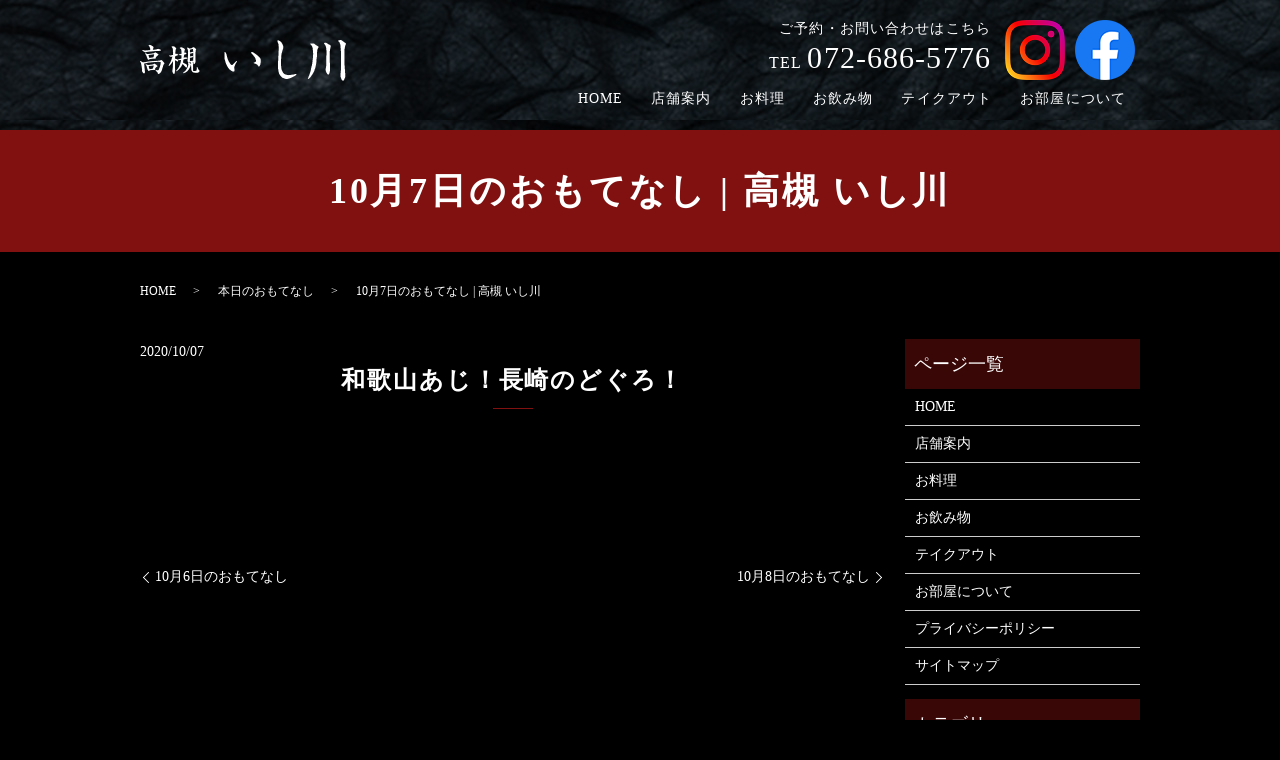

--- FILE ---
content_type: text/html; charset=UTF-8
request_url: https://www.takatsuki-ishikawa.co.jp/gallery/1126
body_size: 7916
content:
<!DOCTYPE HTML>
<html lang="ja">
<head prefix="og: http://ogp.me/ns# fb: http://ogp.me/ns/fb# article: http://ogp.me/ns/article#">
  <meta charset="utf-8">
  <meta http-equiv="X-UA-Compatible" content="IE=edge,chrome=1">
  <meta name="viewport" content="width=device-width, initial-scale=1">
  <title></title>
  
		<!-- All in One SEO 4.1.3.4 -->
		<link rel="canonical" href="https://www.takatsuki-ishikawa.co.jp/gallery/1126" />
		<meta property="og:site_name" content="高槻 いし川 | 高槻 いし川" />
		<meta property="og:type" content="article" />
		<meta property="og:title" content="10月7日のおもてなし | 高槻 いし川" />
		<meta property="og:url" content="https://www.takatsuki-ishikawa.co.jp/gallery/1126" />
		<meta property="og:image" content="https://www.takatsuki-ishikawa2019.com/wp-content/uploads/logo_ogp.jpg" />
		<meta property="og:image:secure_url" content="https://www.takatsuki-ishikawa2019.com/wp-content/uploads/logo_ogp.jpg" />
		<meta property="article:published_time" content="2020-10-07T08:22:40Z" />
		<meta property="article:modified_time" content="2020-10-07T08:22:40Z" />
		<meta name="twitter:card" content="summary" />
		<meta name="twitter:domain" content="www.takatsuki-ishikawa.co.jp" />
		<meta name="twitter:title" content="10月7日のおもてなし | 高槻 いし川" />
		<meta name="twitter:image" content="https://www.takatsuki-ishikawa2019.com/wp-content/uploads/logo_ogp.jpg" />
		<script type="application/ld+json" class="aioseo-schema">
			{"@context":"https:\/\/schema.org","@graph":[{"@type":"WebSite","@id":"https:\/\/www.takatsuki-ishikawa.co.jp\/#website","url":"https:\/\/www.takatsuki-ishikawa.co.jp\/","name":"\u9ad8\u69fb \u3044\u3057\u5ddd","description":"\u9ad8\u69fb \u3044\u3057\u5ddd","publisher":{"@id":"https:\/\/www.takatsuki-ishikawa.co.jp\/#organization"}},{"@type":"Organization","@id":"https:\/\/www.takatsuki-ishikawa.co.jp\/#organization","name":"\u9ad8\u69fb \u3044\u3057\u5ddd","url":"https:\/\/www.takatsuki-ishikawa.co.jp\/"},{"@type":"BreadcrumbList","@id":"https:\/\/www.takatsuki-ishikawa.co.jp\/gallery\/1126#breadcrumblist","itemListElement":[{"@type":"ListItem","@id":"https:\/\/www.takatsuki-ishikawa.co.jp\/#listItem","position":"1","item":{"@type":"WebPage","@id":"https:\/\/www.takatsuki-ishikawa.co.jp\/","name":"\u30db\u30fc\u30e0","description":"\u300c","url":"https:\/\/www.takatsuki-ishikawa.co.jp\/"},"nextItem":"https:\/\/www.takatsuki-ishikawa.co.jp\/gallery\/#listItem"},{"@type":"ListItem","@id":"https:\/\/www.takatsuki-ishikawa.co.jp\/gallery\/#listItem","position":"2","item":{"@type":"WebPage","@id":"https:\/\/www.takatsuki-ishikawa.co.jp\/gallery\/","name":"\u672c\u65e5\u306e\u304a\u3082\u3066\u306a\u3057","description":"\u300e\u9ad8\u69fb \u3044\u3057\u5ddd\u300f\u306f\u3001\u5fc3\u3001\u6280\u3001\u4f53\u3092\u30e2\u30c3\u30c8\u30fc\u306b\u65e5\u3005\u9081\u9032\u3059\u308b\u5e97\u4f5c\u308a\u3092\u76ee\u6307\u3057\u3066\u3044\u307e\u3059\u3002\u5929\u7136\u9b5a\u3001\u91ce\u83dc\u306a\u3069\u3001\u65ec\u306e\u98df\u6750\u306b\u3053\u3060\u308f\u3063\u3066\u304a\u308a\u65e5\u672c\u6599\u7406\u306e\u4f1d\u7d71\u6280\u8853\u3092\u5b88\u308a\u306a\u304c\u3089\u4e00\u54c1\u6599\u7406\u3082\u5c02\u9580\u5e97\u306b\u52a3\u3089\u306a\u3044\u5473\u3092\u8ffd\u6c42\u3057\u3001\u65ec\u306e\u7d20\u6750\u3092\u53b3\u9078\u3057\u3001\u6642\u4ee3\u306b\u3042\u308f\u305b\u3066\u306e\u5275\u4f5c\u4f1a\u5e2d\u306b\u3082\u65e5\u3005\u30c1\u30e3\u30ec\u30f3\u30b8\u3057\u3066\u304a\u308a\u307e\u3059\u3002","url":"https:\/\/www.takatsuki-ishikawa.co.jp\/gallery\/"},"previousItem":"https:\/\/www.takatsuki-ishikawa.co.jp\/#listItem"}]},{"@type":"Person","@id":"https:\/\/www.takatsuki-ishikawa.co.jp\/author\/authorname#author","url":"https:\/\/www.takatsuki-ishikawa.co.jp\/author\/authorname","name":"S10153637000002","image":{"@type":"ImageObject","@id":"https:\/\/www.takatsuki-ishikawa.co.jp\/gallery\/1126#authorImage","url":"https:\/\/secure.gravatar.com\/avatar\/a514a7e353d286fcb8d699de37e9085e?s=96&d=mm&r=g","width":"96","height":"96","caption":"S10153637000002"}},{"@type":"WebPage","@id":"https:\/\/www.takatsuki-ishikawa.co.jp\/gallery\/1126#webpage","url":"https:\/\/www.takatsuki-ishikawa.co.jp\/gallery\/1126","name":"10\u67087\u65e5\u306e\u304a\u3082\u3066\u306a\u3057 | \u9ad8\u69fb \u3044\u3057\u5ddd","inLanguage":"ja","isPartOf":{"@id":"https:\/\/www.takatsuki-ishikawa.co.jp\/#website"},"breadcrumb":{"@id":"https:\/\/www.takatsuki-ishikawa.co.jp\/gallery\/1126#breadcrumblist"},"author":"https:\/\/www.takatsuki-ishikawa.co.jp\/author\/authorname#author","creator":"https:\/\/www.takatsuki-ishikawa.co.jp\/author\/authorname#author","datePublished":"2020-10-07T08:22:40+09:00","dateModified":"2020-10-07T08:22:40+09:00"},{"@type":"Article","@id":"https:\/\/www.takatsuki-ishikawa.co.jp\/gallery\/1126#article","name":"10\u67087\u65e5\u306e\u304a\u3082\u3066\u306a\u3057 | \u9ad8\u69fb \u3044\u3057\u5ddd","headline":"10\u67087\u65e5\u306e\u304a\u3082\u3066\u306a\u3057","author":{"@id":"https:\/\/www.takatsuki-ishikawa.co.jp\/author\/authorname#author"},"publisher":{"@id":"https:\/\/www.takatsuki-ishikawa.co.jp\/#organization"},"datePublished":"2020-10-07T08:22:40+09:00","dateModified":"2020-10-07T08:22:40+09:00","articleSection":"\u672c\u65e5\u306e\u304a\u3082\u3066\u306a\u3057","mainEntityOfPage":{"@id":"https:\/\/www.takatsuki-ishikawa.co.jp\/gallery\/1126#webpage"},"isPartOf":{"@id":"https:\/\/www.takatsuki-ishikawa.co.jp\/gallery\/1126#webpage"}}]}
		</script>
		<!-- All in One SEO -->

<link rel="alternate" type="application/rss+xml" title="高槻 いし川 &raquo; 10月7日のおもてなし のコメントのフィード" href="https://www.takatsuki-ishikawa.co.jp/gallery/1126/feed" />
<link rel='stylesheet' id='wp-block-library-css' href='https://www.takatsuki-ishikawa.co.jp/wp-includes/css/dist/block-library/style.min.css?ver=6.1.9' type='text/css' media='all' />
<link rel='stylesheet' id='classic-theme-styles-css' href='https://www.takatsuki-ishikawa.co.jp/wp-includes/css/classic-themes.min.css?ver=1' type='text/css' media='all' />
<style id='global-styles-inline-css' type='text/css'>
body{--wp--preset--color--black: #000000;--wp--preset--color--cyan-bluish-gray: #abb8c3;--wp--preset--color--white: #ffffff;--wp--preset--color--pale-pink: #f78da7;--wp--preset--color--vivid-red: #cf2e2e;--wp--preset--color--luminous-vivid-orange: #ff6900;--wp--preset--color--luminous-vivid-amber: #fcb900;--wp--preset--color--light-green-cyan: #7bdcb5;--wp--preset--color--vivid-green-cyan: #00d084;--wp--preset--color--pale-cyan-blue: #8ed1fc;--wp--preset--color--vivid-cyan-blue: #0693e3;--wp--preset--color--vivid-purple: #9b51e0;--wp--preset--gradient--vivid-cyan-blue-to-vivid-purple: linear-gradient(135deg,rgba(6,147,227,1) 0%,rgb(155,81,224) 100%);--wp--preset--gradient--light-green-cyan-to-vivid-green-cyan: linear-gradient(135deg,rgb(122,220,180) 0%,rgb(0,208,130) 100%);--wp--preset--gradient--luminous-vivid-amber-to-luminous-vivid-orange: linear-gradient(135deg,rgba(252,185,0,1) 0%,rgba(255,105,0,1) 100%);--wp--preset--gradient--luminous-vivid-orange-to-vivid-red: linear-gradient(135deg,rgba(255,105,0,1) 0%,rgb(207,46,46) 100%);--wp--preset--gradient--very-light-gray-to-cyan-bluish-gray: linear-gradient(135deg,rgb(238,238,238) 0%,rgb(169,184,195) 100%);--wp--preset--gradient--cool-to-warm-spectrum: linear-gradient(135deg,rgb(74,234,220) 0%,rgb(151,120,209) 20%,rgb(207,42,186) 40%,rgb(238,44,130) 60%,rgb(251,105,98) 80%,rgb(254,248,76) 100%);--wp--preset--gradient--blush-light-purple: linear-gradient(135deg,rgb(255,206,236) 0%,rgb(152,150,240) 100%);--wp--preset--gradient--blush-bordeaux: linear-gradient(135deg,rgb(254,205,165) 0%,rgb(254,45,45) 50%,rgb(107,0,62) 100%);--wp--preset--gradient--luminous-dusk: linear-gradient(135deg,rgb(255,203,112) 0%,rgb(199,81,192) 50%,rgb(65,88,208) 100%);--wp--preset--gradient--pale-ocean: linear-gradient(135deg,rgb(255,245,203) 0%,rgb(182,227,212) 50%,rgb(51,167,181) 100%);--wp--preset--gradient--electric-grass: linear-gradient(135deg,rgb(202,248,128) 0%,rgb(113,206,126) 100%);--wp--preset--gradient--midnight: linear-gradient(135deg,rgb(2,3,129) 0%,rgb(40,116,252) 100%);--wp--preset--duotone--dark-grayscale: url('#wp-duotone-dark-grayscale');--wp--preset--duotone--grayscale: url('#wp-duotone-grayscale');--wp--preset--duotone--purple-yellow: url('#wp-duotone-purple-yellow');--wp--preset--duotone--blue-red: url('#wp-duotone-blue-red');--wp--preset--duotone--midnight: url('#wp-duotone-midnight');--wp--preset--duotone--magenta-yellow: url('#wp-duotone-magenta-yellow');--wp--preset--duotone--purple-green: url('#wp-duotone-purple-green');--wp--preset--duotone--blue-orange: url('#wp-duotone-blue-orange');--wp--preset--font-size--small: 13px;--wp--preset--font-size--medium: 20px;--wp--preset--font-size--large: 36px;--wp--preset--font-size--x-large: 42px;--wp--preset--spacing--20: 0.44rem;--wp--preset--spacing--30: 0.67rem;--wp--preset--spacing--40: 1rem;--wp--preset--spacing--50: 1.5rem;--wp--preset--spacing--60: 2.25rem;--wp--preset--spacing--70: 3.38rem;--wp--preset--spacing--80: 5.06rem;}:where(.is-layout-flex){gap: 0.5em;}body .is-layout-flow > .alignleft{float: left;margin-inline-start: 0;margin-inline-end: 2em;}body .is-layout-flow > .alignright{float: right;margin-inline-start: 2em;margin-inline-end: 0;}body .is-layout-flow > .aligncenter{margin-left: auto !important;margin-right: auto !important;}body .is-layout-constrained > .alignleft{float: left;margin-inline-start: 0;margin-inline-end: 2em;}body .is-layout-constrained > .alignright{float: right;margin-inline-start: 2em;margin-inline-end: 0;}body .is-layout-constrained > .aligncenter{margin-left: auto !important;margin-right: auto !important;}body .is-layout-constrained > :where(:not(.alignleft):not(.alignright):not(.alignfull)){max-width: var(--wp--style--global--content-size);margin-left: auto !important;margin-right: auto !important;}body .is-layout-constrained > .alignwide{max-width: var(--wp--style--global--wide-size);}body .is-layout-flex{display: flex;}body .is-layout-flex{flex-wrap: wrap;align-items: center;}body .is-layout-flex > *{margin: 0;}:where(.wp-block-columns.is-layout-flex){gap: 2em;}.has-black-color{color: var(--wp--preset--color--black) !important;}.has-cyan-bluish-gray-color{color: var(--wp--preset--color--cyan-bluish-gray) !important;}.has-white-color{color: var(--wp--preset--color--white) !important;}.has-pale-pink-color{color: var(--wp--preset--color--pale-pink) !important;}.has-vivid-red-color{color: var(--wp--preset--color--vivid-red) !important;}.has-luminous-vivid-orange-color{color: var(--wp--preset--color--luminous-vivid-orange) !important;}.has-luminous-vivid-amber-color{color: var(--wp--preset--color--luminous-vivid-amber) !important;}.has-light-green-cyan-color{color: var(--wp--preset--color--light-green-cyan) !important;}.has-vivid-green-cyan-color{color: var(--wp--preset--color--vivid-green-cyan) !important;}.has-pale-cyan-blue-color{color: var(--wp--preset--color--pale-cyan-blue) !important;}.has-vivid-cyan-blue-color{color: var(--wp--preset--color--vivid-cyan-blue) !important;}.has-vivid-purple-color{color: var(--wp--preset--color--vivid-purple) !important;}.has-black-background-color{background-color: var(--wp--preset--color--black) !important;}.has-cyan-bluish-gray-background-color{background-color: var(--wp--preset--color--cyan-bluish-gray) !important;}.has-white-background-color{background-color: var(--wp--preset--color--white) !important;}.has-pale-pink-background-color{background-color: var(--wp--preset--color--pale-pink) !important;}.has-vivid-red-background-color{background-color: var(--wp--preset--color--vivid-red) !important;}.has-luminous-vivid-orange-background-color{background-color: var(--wp--preset--color--luminous-vivid-orange) !important;}.has-luminous-vivid-amber-background-color{background-color: var(--wp--preset--color--luminous-vivid-amber) !important;}.has-light-green-cyan-background-color{background-color: var(--wp--preset--color--light-green-cyan) !important;}.has-vivid-green-cyan-background-color{background-color: var(--wp--preset--color--vivid-green-cyan) !important;}.has-pale-cyan-blue-background-color{background-color: var(--wp--preset--color--pale-cyan-blue) !important;}.has-vivid-cyan-blue-background-color{background-color: var(--wp--preset--color--vivid-cyan-blue) !important;}.has-vivid-purple-background-color{background-color: var(--wp--preset--color--vivid-purple) !important;}.has-black-border-color{border-color: var(--wp--preset--color--black) !important;}.has-cyan-bluish-gray-border-color{border-color: var(--wp--preset--color--cyan-bluish-gray) !important;}.has-white-border-color{border-color: var(--wp--preset--color--white) !important;}.has-pale-pink-border-color{border-color: var(--wp--preset--color--pale-pink) !important;}.has-vivid-red-border-color{border-color: var(--wp--preset--color--vivid-red) !important;}.has-luminous-vivid-orange-border-color{border-color: var(--wp--preset--color--luminous-vivid-orange) !important;}.has-luminous-vivid-amber-border-color{border-color: var(--wp--preset--color--luminous-vivid-amber) !important;}.has-light-green-cyan-border-color{border-color: var(--wp--preset--color--light-green-cyan) !important;}.has-vivid-green-cyan-border-color{border-color: var(--wp--preset--color--vivid-green-cyan) !important;}.has-pale-cyan-blue-border-color{border-color: var(--wp--preset--color--pale-cyan-blue) !important;}.has-vivid-cyan-blue-border-color{border-color: var(--wp--preset--color--vivid-cyan-blue) !important;}.has-vivid-purple-border-color{border-color: var(--wp--preset--color--vivid-purple) !important;}.has-vivid-cyan-blue-to-vivid-purple-gradient-background{background: var(--wp--preset--gradient--vivid-cyan-blue-to-vivid-purple) !important;}.has-light-green-cyan-to-vivid-green-cyan-gradient-background{background: var(--wp--preset--gradient--light-green-cyan-to-vivid-green-cyan) !important;}.has-luminous-vivid-amber-to-luminous-vivid-orange-gradient-background{background: var(--wp--preset--gradient--luminous-vivid-amber-to-luminous-vivid-orange) !important;}.has-luminous-vivid-orange-to-vivid-red-gradient-background{background: var(--wp--preset--gradient--luminous-vivid-orange-to-vivid-red) !important;}.has-very-light-gray-to-cyan-bluish-gray-gradient-background{background: var(--wp--preset--gradient--very-light-gray-to-cyan-bluish-gray) !important;}.has-cool-to-warm-spectrum-gradient-background{background: var(--wp--preset--gradient--cool-to-warm-spectrum) !important;}.has-blush-light-purple-gradient-background{background: var(--wp--preset--gradient--blush-light-purple) !important;}.has-blush-bordeaux-gradient-background{background: var(--wp--preset--gradient--blush-bordeaux) !important;}.has-luminous-dusk-gradient-background{background: var(--wp--preset--gradient--luminous-dusk) !important;}.has-pale-ocean-gradient-background{background: var(--wp--preset--gradient--pale-ocean) !important;}.has-electric-grass-gradient-background{background: var(--wp--preset--gradient--electric-grass) !important;}.has-midnight-gradient-background{background: var(--wp--preset--gradient--midnight) !important;}.has-small-font-size{font-size: var(--wp--preset--font-size--small) !important;}.has-medium-font-size{font-size: var(--wp--preset--font-size--medium) !important;}.has-large-font-size{font-size: var(--wp--preset--font-size--large) !important;}.has-x-large-font-size{font-size: var(--wp--preset--font-size--x-large) !important;}
.wp-block-navigation a:where(:not(.wp-element-button)){color: inherit;}
:where(.wp-block-columns.is-layout-flex){gap: 2em;}
.wp-block-pullquote{font-size: 1.5em;line-height: 1.6;}
</style>
<link rel='stylesheet' id='biz-cal-style-css' href='https://www.takatsuki-ishikawa.co.jp/wp-content/plugins/biz-calendar/biz-cal.css?ver=2.2.0' type='text/css' media='all' />
<link rel='stylesheet' id='contact-form-7-css' href='https://www.takatsuki-ishikawa.co.jp/wp-content/plugins/contact-form-7/includes/css/styles.css?ver=5.4.2' type='text/css' media='all' />
<script type='text/javascript' src='https://www.takatsuki-ishikawa.co.jp/wp-content/themes/takatsuki-ishikawa2019.com_theme/assets/js/vendor/jquery.min.js?ver=6.1.9' id='jquery-js'></script>
<script type='text/javascript' id='biz-cal-script-js-extra'>
/* <![CDATA[ */
var bizcalOptions = {"holiday_title":"","temp_holidays":"2026-02-02\r\n2026-02-08\r\n2026-02-09\r\n2026-02-16\r\n2026-02-23\r\n2026-03-02\r\n2026-03-08\r\n2026-03-09\r\n2026-03-16\r\n2026-03-22\r\n2026-03-29\r\n2026-04-06\r\n2025-04-07\r\n2026-01-25\r\n2026-01-18\r\n2026-01-19\r\n2026-01-01\r\n2026-01-02\r\n2026-01-03\r\n2026-01-04\r\n2026-01-12\r\n2025-04-13\r\n2025-04-14\r\n2025-04-21\r\n2025-04-27\r\n2025-05-07\r\n2025-05-11\r\n2025-05-12\r\n2025-05-13\r\n2025-05-19\r\n2025-05-25\r\n2025-06-02\r\n2025-06-08\r\n2025-06-09\r\n2025-06-16\r\n2025-06-16\r\n2025-06-22\r\n2025-06-29\r\n2025-07-07\r\n2025-07-13\r\n2025-07-14\r\n2025-07-21\r\n2025-07-27\r\n2025-08-04\r\n2025-08-15\r\n2025-08-16\r\n2025-05-17\r\n2025-08-18\r\n2025-08-24\r\n2025-09-08\r\n2025-09-15\r\n2025-09-16\r\n2025-09-24\r\n2025-09-28\r\n2025-10-06\r\n2025-10-13\r\n2025-10-14\r\n2025-10-15\r\n2025-10-20\r\n2025-10-26\r\n2025-11-03\r\n2025-11-09\r\n2025-11-10\r\n2025-11-17\r\n2025-11-24\r\n2025-11-30\r\n2024-10-27\r\n2025-01-12\r\n2025-12-08\r\n2024-10-14\r\n2024-10-15\r\n2024-10-21\r\n2024-11-04\r\n2024-11-10\r\n2025-01-19\r\n2025-01-20\r\n2025-01-01\r\n2025-01-02\r\n2025-01-03\r\n2025-01-04\r\n2025-01-26\r\n2024-11-18\r\n2024-11-24\r\n2024-12-02\r\n2024-12-08\r\n2024-12-09\r\n2024-12-16\r\n2024-12-22\r\n2024-12-28\r\n2024-12-29\r\n2024-12-30\r\n2024-12-31\r\n2024-01-01\r\n2024-01-02\r\n2024-01-03\r\n2034-01-04\r\n2024-01-13\r\n2024-01-20\r\n2024-01-26\r\n2024-08-05\r\n2024-08-13\r\n2024-08-14\r\n2024-08-15\r\n2024-08-19\r\n2024-08-25\r\n2024-09-02\r\n2024-09-09\r\n2024-09-16\r\n2024-09-22\r\n2024-09-23\r\n2024-09-29\r\n2024-07-08\r\n2024-07-15.\r\n2024-07-16\r\n2024-07-22\r\n2024-07-28\r\n2022-10-11\r\n2022-10-12 \r\n2024-01-14\r\n2022-11-07\r\n2021-06-06\r\n2021-06-07\r\n2021-06-08\r\n2023-09-19\r\n2021-06-09\r\n2021-06-10\r\n2021-08-02\r\n2021-08-08\r\n2021-08-15\r\n2021-08-16\r\n2021-08-17\r\n2021-08-22\r\n2021-08-23\r\n2021-08-24\r\n2021-08-25\r\n2021-08-26\r\n2021-08-27\r\n2021-08-28\r\n2021-09-06\r\n2021-09-12\r\n2021-09-20\r\n2021-09-26\r\n2021-10-04\r\n2021-10-18\r\n2021-10-24\r\n2021-09-07\r\n2021-09-08\r\n2021-09-09\r\n2021-10-18\r\n2021-10-24\r\n2021-10-31\r\n2021-11-08\r\n2021-11-14\r\n2021-11-23\r\n2021-11-29\r\n2021-12-06\r\n2021-12-12\r\n2021-12-20\r\n2021-12-28\r\n2021-12-29\r\n2021-12-30\r\n2021-12-31\r\n2122-01-01\r\n2022-01-02\r\n2022-01-03\r\n2022-01-04\r\n2022-01-10\r\n2022-01-17\r\n2022-01-23\r\n2022-01-30\r\n2022-02-07\r\n2022-02-13\r\n2022-02-21\r\n2022-02-27\r\n2022-03-07\r\n2022-03-14\r\n2022-03-21\r\n2022-03-27\r\n2022-04-04\r\n2022-04-10\r\n2022-04-18\r\n2022-04-24\r\n2022-07-18\r\n2022-07-10\r\n2022-07-24\r\n2022-07-31\r\n2022-08-08\r\n2022-08-14\r\n2022-08-15\r\n2022-08-16\r\n2022-08-22\r\n2022-08-28\r\n2022-09-05\r\n2022-09-11\r\n2022-09-19\r\n2022-09-25\r\n2020-10-03\r\n2022-10-10\r\n2022-10-17\r\n2022-10-23\r\n2022-10-30\r\n2022-12-19\r\n2022-12-28\r\n2022-12-29\r\n2022-12-30\r\n2022-12-31\r\n2023-01-01 \r\n2023-01-02 \r\n2023-01-03\r\n2023-01-04\r\n2023-01-09\r\n2023-01-16\r\n2023-01-22\r\n2023-01-29\r\n2023-02-06 \r\n2023-02-12\r\n2023-02-13\r\n2023-02-20\r\n2023-02-26\r\n2023-03-06\r\n2023-03-12\r\n2023-03-21\r\n2023-03-26\r\n2023-04-03\r\n2023-04-09\r\n2023-04-16\r\n2023-04-17\r\n2023-04-23\r\n2023-04-30\r\n2023-05-07\r\n2023-05-08\r\n2023-05-09\r\n2023-05-14\r\n2023-05-22\r\n2023-05-28\r\n2023-06-05\r\n2023-06-11\r\n2023-06-12\r\n2023-06-19\r\n2023-06-25\r\n2023-07-03\r\n2023-07-09\r\n2023-07-17\r\n2023-07-23\r\n2023-07-30\r\n2023-08-07\r\n2023-08-14\r\n2023-08-15\r\n2023-08-16\r\n2023-08-21\r\n2023-08-27","temp_weekdays":"","eventday_title":"","eventday_url":"","eventdays":"","month_limit":"\u6307\u5b9a","nextmonthlimit":"3","prevmonthlimit":"2","plugindir":"https:\/\/www.takatsuki-ishikawa.co.jp\/wp-content\/plugins\/biz-calendar\/","national_holiday":""};
/* ]]> */
</script>
<script type='text/javascript' src='https://www.takatsuki-ishikawa.co.jp/wp-content/plugins/biz-calendar/calendar.js?ver=2.2.0' id='biz-cal-script-js'></script>
<link rel='shortlink' href='https://www.takatsuki-ishikawa.co.jp/?p=1126' />
<style>.gallery .gallery-item img { width: auto; height: auto; }</style>  <link href="https://fonts.googleapis.com/css?family=Noto+Sans+JP:400,700&amp;subset=japanese" rel="stylesheet" />
  <link href="https://www.takatsuki-ishikawa.co.jp/wp-content/themes/takatsuki-ishikawa2019.com_theme/assets/css/main.css?1769605918" rel="stylesheet" >
<link href="https://fonts.googleapis.com/icon?family=Material+Icons" rel="stylesheet">
  <script src="https://www.takatsuki-ishikawa.co.jp/wp-content/themes/takatsuki-ishikawa2019.com_theme/assets/js/vendor/respond.min.js"></script>
  <script type="application/ld+json">
  {
    "@context": "http://schema.org",
    "@type": "BreadcrumbList",
    "itemListElement":
    [
      {
      "@type": "ListItem",
      "position": 1,
      "item":
      {
        "@id": "https://www.takatsuki-ishikawa.co.jp/",
        "name": "高槻 いし川"
      }
    },
{
      "@type": "ListItem",
      "position": 2,
      "item":
      {
        "@id": "https://www.takatsuki-ishikawa.co.jp/category/gallery/",
        "name": "本日のおもてなし"
      }
    },
{
      "@type": "ListItem",
      "position": 3,
      "item":
      {
        "@id": "https://www.takatsuki-ishikawa.co.jp/gallery/1126/",
        "name": "10月7日のおもてなし | 高槻 いし川"
      }
    }    ]
  }
  </script>


  <script type="application/ld+json">
  {
    "@context": "http://schema.org/",
    "@type": "FoodEstablishment",
    "name": "高槻 いし川",
    "address": "〒569-1123 大阪府高槻市芥川町1-13-17",
    "telephone": "072-686-5776",
    "faxNumber": "",
    "url": "https://www.takatsuki-ishikawa.co.jp",
    "email": "info@takatsuki-ishikawa.co.jp",
    "image": "https://www.takatsuki-ishikawa.co.jp/wp-content/uploads/logo_ogp.jpg",
    "logo": "https://www.takatsuki-ishikawa.co.jp/wp-content/uploads/logo_org.png"
  }
  </script>
</head>
<body class="scrollTop">

  <div id="fb-root"></div>
  <script>(function(d, s, id) {
    var js, fjs = d.getElementsByTagName(s)[0];
    if (d.getElementById(id)) return;
    js = d.createElement(s); js.id = id;
    js.src = 'https://connect.facebook.net/ja_JP/sdk.js#xfbml=1&version=v2.12';
    fjs.parentNode.insertBefore(js, fjs);
  }(document, 'script', 'facebook-jssdk'));</script>

  <header>
    <div class="primary_header">
      <div class="container">
        <div class="row">
                    <div class="title">
                          <a href="https://www.takatsuki-ishikawa.co.jp/">
                <object type="image/svg+xml" data="/wp-content/uploads/logo.svg" alt="高槻 いし川"></object>
              </a>
                      </div>
            <div class="hdr_info_wrap">
              <div class="hdr_info">
                <p class="text-right">ご予約・お問い合わせはこちら<br><span>TEL</span><a href="tel:0726865776">072-686-5776</a></p>
                <p>
                  <a href="https://www.instagram.com/takatsuki_ishikawa/" target="_blank" rel="noopener noreferrer"><img src="/wp-content/uploads/Instagram_logo.png" alt="Instagram"></a>
                  <a href="https://www.facebook.com/%E9%AB%98%E6%A7%BB-%E3%81%84%E3%81%97%E5%B7%9D-1105931349449575/" target="_blank"><img src="/wp-content/uploads/icon_fb.png" alt="facebook"></a></p>
              </div>
            </div>
          <nav class="global_nav"><ul><li><a href="https://www.takatsuki-ishikawa.co.jp/">HOME</a></li>
<li><a href="https://www.takatsuki-ishikawa.co.jp/shop">店舗案内</a></li>
<li><a href="https://www.takatsuki-ishikawa.co.jp/menu">お料理</a></li>
<li><a href="https://www.takatsuki-ishikawa.co.jp/drink">お飲み物</a></li>
<li><a href="https://www.takatsuki-ishikawa.co.jp/takeout">テイクアウト</a></li>
<li><a href="https://www.takatsuki-ishikawa.co.jp/room">お部屋について</a></li>

                <!--<li class="gnav_search">
                  <a href="#">search</a>
  <div class="epress_search">
    <form method="get" action="https://www.takatsuki-ishikawa.co.jp/">
      <input type="text" placeholder="" class="text" name="s" autocomplete="off" value="">
      <input type="submit" value="Search" class="submit">
    </form>
  </div>
  </li>-->
              </ul>
              <div class="menu_icon">
                <a href="#menu"><span>メニュー開閉</span></a>
              </div></nav>        </div>
      </div>
    </div>
  </header>

  <main>
              <h1 class="wow" style="">
      10月7日のおもてなし | 高槻 いし川            </h1>

    
    <div class="bread_wrap">
      <div class="container gutters">
        <div class="row bread">
              <ul class="col span_12">
              <li><a href="https://www.takatsuki-ishikawa.co.jp">HOME</a></li>
                      <li><a href="https://www.takatsuki-ishikawa.co.jp/category/gallery">本日のおもてなし</a></li>
                      <li>10月7日のおもてなし | 高槻 いし川</li>
                  </ul>
          </div>
      </div>
    </div>
    <section>
      <div class="container gutters">
        <div class="row">
                    <div class="col span_9 column_main">
                  <article class="row article_single04">
      <div class="article_date">
        <p>2020/10/07</p>
      </div>
      <h2>和歌山あじ！長崎のどぐろ！</h2>      <div class="row">
        <div class="col span_12">
          <div class="article_single04_01">
            <ul class="article_single04_01_img">
                                                                                                                                                                </ul>
          </div>
        </div>
      </div>
      <div class="row">
        <div class="col span_12">
          <p></p>
        </div>
      </div>
          
                 <!--    <div class="row mb0">
       <div class="col span_12">
         <p class="more">
           <a href="/contact" class="add_arrow">お問い合わせはこちら</a>
         </p>
       </div>
      </div> -->
            <div class="row epress_social">
        <div class="col span_12">
                  </div>
      </div>
    </article>
    <script>
      $(function()
      {
        $('.article_single04_01').each(function(i){
          var uniqueName = 'article_single04_01_'+(i+1);
          var $target = $(this).addClass(uniqueName);
          var $main = $('.article_single04_01_img', $target);
          var length = $('li', $main).length;
          var $nav = $main.clone(false);
          $nav.removeClass('article_single04_01_img')
            .addClass('article_single04_01_nav');
          $target.append($nav);
          $main.addClass('article_single04_01_img'+length);
          $main.slick({
            slidesToShow: 1,
            slidesToScroll: 1,
            dots: false,
            fade: false,
            adaptiveHeight: true,
            asNavFor: '.'+uniqueName+' .article_single04_01_nav'
          });
          $nav.slick({
            slidesToShow: 6,
            slidesToScroll: 1,
            asNavFor: '.'+uniqueName+' .article_single04_01_img',
            focusOnSelect: true
          });
        });
      })
    </script>

    <div class='epress_pager'>
      <div class="epress_pager_prev">
        <a href="https://www.takatsuki-ishikawa.co.jp/gallery/1119" rel="prev">10月6日のおもてなし</a>      </div>
      <div class="epress_pager_next">
        <a href="https://www.takatsuki-ishikawa.co.jp/gallery/1129" rel="next">10月8日のおもてなし</a>      </div>
    </div>
                </div>
          <div class="col span_3 column_sub">
            <div class="sidebar">
  <div class="widget_wrap"><p class="widget_header">ページ一覧</p>
			<ul>
				<li class="page_item page-item-11"><a href="https://www.takatsuki-ishikawa.co.jp/">HOME</a></li>
<li class="page_item page-item-72"><a href="https://www.takatsuki-ishikawa.co.jp/shop">店舗案内</a></li>
<li class="page_item page-item-68"><a href="https://www.takatsuki-ishikawa.co.jp/menu">お料理</a></li>
<li class="page_item page-item-65"><a href="https://www.takatsuki-ishikawa.co.jp/drink">お飲み物</a></li>
<li class="page_item page-item-74"><a href="https://www.takatsuki-ishikawa.co.jp/takeout">テイクアウト</a></li>
<li class="page_item page-item-70"><a href="https://www.takatsuki-ishikawa.co.jp/room">お部屋について</a></li>
<li class="page_item page-item-12"><a href="https://www.takatsuki-ishikawa.co.jp/policy">プライバシーポリシー</a></li>
<li class="page_item page-item-13"><a href="https://www.takatsuki-ishikawa.co.jp/sitemap">サイトマップ</a></li>
			</ul>

			</div><div class="widget_wrap"><p class="widget_header">カテゴリー</p>
			<ul>
					<li class="cat-item cat-item-2"><a href="https://www.takatsuki-ishikawa.co.jp/category/news">お知らせ</a>
</li>
	<li class="cat-item cat-item-3"><a href="https://www.takatsuki-ishikawa.co.jp/category/blog">ブログ</a>
</li>
	<li class="cat-item cat-item-9"><a href="https://www.takatsuki-ishikawa.co.jp/category/gallery">本日のおもてなし</a>
</li>
			</ul>

			</div>
		<div class="widget_wrap">
		<p class="widget_header">最近の投稿</p>
		<ul>
											<li>
					<a href="https://www.takatsuki-ishikawa.co.jp/gallery/7821">1月28日(水)おもてなし</a>
									</li>
											<li>
					<a href="https://www.takatsuki-ishikawa.co.jp/gallery/7817">1月27日(火)おもてなし</a>
									</li>
											<li>
					<a href="https://www.takatsuki-ishikawa.co.jp/gallery/7810">1月26日(月)</a>
									</li>
											<li>
					<a href="https://www.takatsuki-ishikawa.co.jp/gallery/7806">1月24日(土)寒さも明日まで、、？？？</a>
									</li>
											<li>
					<a href="https://www.takatsuki-ishikawa.co.jp/gallery/7802">1月23日おもてなし</a>
									</li>
					</ul>

		</div><div class="widget_text widget_wrap"><div class="textwidget custom-html-widget"><a href="https://www.instagram.com/takatsuki_ishikawa/" target="_blank" rel="noopener"><img src="/wp-content/uploads/Instagram_logo.png" alt=""></a></div></div>1</div>
<div>
<style>
.share_button {
  letter-spacing: -.40em;
  padding-top: 30px;
  margin-bottom: 7%;
  list-style: none;
}
.share_button > * {
  letter-spacing: normal;
  vertical-align: bottom;
  margin: 10px 0;
  line-height: 0;
}
.column_sub .share_button {
  margin-top: 0;
  padding-top: 0;
}
</style>
  <ul class="container share_button">
    <li>
      <!-- Facebook -->
      <div class="fb-share-button" data-href="https://www.takatsuki-ishikawa.co.jp/gallery/1126" data-layout="button" data-size="small" data-mobile-iframe="false"><a class="fb-xfbml-parse-ignore" target="_blank" href="https://www.facebook.com/sharer/sharer.php?u=http%3A%2F%2Fwww.%2F&amp;src=sdkpreparse">シェア</a></div>
    </li>
    <li class="displaynone">
      <!-- Twitter -->
      <a href="https://twitter.com/share" class="twitter-share-button" data-lang="ja">ツイート</a>
      <script>!function(d,s,id){var js,fjs=d.getElementsByTagName(s)[0],p=/^http:/.test(d.location)?'http':'https';if(!d.getElementById(id)){js=d.createElement(s);js.id=id;js.src=p+'://platform.twitter.com/widgets.js';fjs.parentNode.insertBefore(js,fjs);}}(document,'script','twitter-wjs');</script>
    </li>
    <li class="displaynone">
      <!-- LINE -->
      <div class="line-it-button" data-lang="ja" data-type="share-a" data-url="https://www.takatsuki-ishikawa.co.jp/gallery/1126" style="display: none;"></div>
      <script src="https://d.line-scdn.net/r/web/social-plugin/js/thirdparty/loader.min.js" async="async" defer="defer"></script>
    </li>
  </ul>
</div>
          </div>
                  </div>
      </div>
    </section>

  </main>

  <footer>    <div class="footer_nav_wrap">
      <div class="container">
        <div class="row">
        <nav class="col span_12 pc-only"><ul><li><a href="https://www.takatsuki-ishikawa.co.jp/policy">プライバシーポリシー</a></li>
<li><a href="https://www.takatsuki-ishikawa.co.jp/sitemap">サイトマップ</a></li>
</ul></nav>        </div>
      </div>
    </div>
    <div class="footer_copyright_wrap">
      <div class="container">
        <div class="row">
          <div class="col span_12">
            <p>Copyright &copy; 高槻 いし川 All Rights Reserved.<br>
              【掲載の記事・写真・イラストなどの無断複写・転載を禁じます】</p>
          </div>
        </div>
      </div>
    </div>
    <p class="pagetop"><a href="#top"></a></p>
  </footer>

  <script src="https://www.takatsuki-ishikawa.co.jp/wp-content/themes/takatsuki-ishikawa2019.com_theme/assets/js/vendor/bundle.js"></script>
  <script src="https://www.takatsuki-ishikawa.co.jp/wp-content/themes/takatsuki-ishikawa2019.com_theme/assets/js/main.js?"></script>

  </head><script type='text/javascript' src='https://www.takatsuki-ishikawa.co.jp/wp-includes/js/dist/vendor/regenerator-runtime.min.js?ver=0.13.9' id='regenerator-runtime-js'></script>
<script type='text/javascript' src='https://www.takatsuki-ishikawa.co.jp/wp-includes/js/dist/vendor/wp-polyfill.min.js?ver=3.15.0' id='wp-polyfill-js'></script>
<script type='text/javascript' id='contact-form-7-js-extra'>
/* <![CDATA[ */
var wpcf7 = {"api":{"root":"https:\/\/www.takatsuki-ishikawa.co.jp\/wp-json\/","namespace":"contact-form-7\/v1"}};
/* ]]> */
</script>
<script type='text/javascript' src='https://www.takatsuki-ishikawa.co.jp/wp-content/plugins/contact-form-7/includes/js/index.js?ver=5.4.2' id='contact-form-7-js'></script>
</body>
</html><!-- WP Fastest Cache file was created in 0.12884211540222 seconds, on 28-01-26 22:11:58 --><!-- need to refresh to see cached version -->